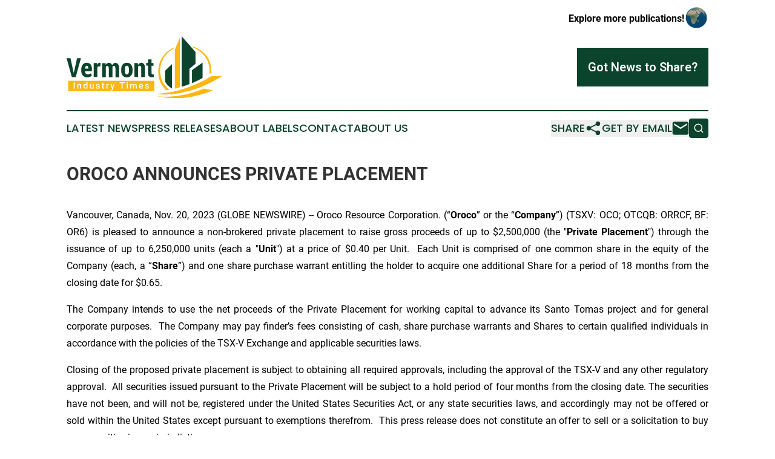

--- FILE ---
content_type: image/svg+xml
request_url: https://www.vermontindustrytimes.com/images/share.svg
body_size: 159
content:
<svg xmlns="http://www.w3.org/2000/svg" viewBox="0 0 30 30" width="30px" height="30px">
  <path fill="#fff" d="M 23 3 A 4 4 0 0 0 19 7 A 4 4 0 0 0 19.09375 7.8359375 L 10.011719 12.376953 A 4 4 0 0 0 7 11 A 4 4 0 0 0 3 15 A 4 4 0 0 0 7 19 A 4 4 0 0 0 10.013672 17.625 L 19.089844 22.164062 A 4 4 0 0 0 19 23 A 4 4 0 0 0 23 27 A 4 4 0 0 0 27 23 A 4 4 0 0 0 23 19 A 4 4 0 0 0 19.986328 20.375 L 10.910156 15.835938 A 4 4 0 0 0 11 15 A 4 4 0 0 0 10.90625 14.166016 L 19.988281 9.625 A 4 4 0 0 0 23 11 A 4 4 0 0 0 27 7 A 4 4 0 0 0 23 3 z"></path>
</svg>

--- FILE ---
content_type: image/svg+xml
request_url: https://cdn.newsmatics.com/agp/sites/vermontindustrytimes-logo-1.svg
body_size: 9326
content:
<?xml version="1.0" encoding="UTF-8" standalone="no"?>
<svg
   xmlns:dc="http://purl.org/dc/elements/1.1/"
   xmlns:cc="http://creativecommons.org/ns#"
   xmlns:rdf="http://www.w3.org/1999/02/22-rdf-syntax-ns#"
   xmlns:svg="http://www.w3.org/2000/svg"
   xmlns="http://www.w3.org/2000/svg"
   version="1.1"
   id="Layer_1"
   x="0px"
   y="0px"
   viewBox="0 0 257.10001 101.65176"
   xml:space="preserve"
   width="257.10001"
   height="101.65176"><metadata
   id="metadata79"><rdf:RDF><cc:Work
       rdf:about=""><dc:format>image/svg+xml</dc:format><dc:type
         rdf:resource="http://purl.org/dc/dcmitype/StillImage" /></cc:Work></rdf:RDF></metadata><defs
   id="defs77" />
<style
   type="text/css"
   id="style2">
	.st0{fill:#0C432C;}
	.st1{fill:#FDB713;}
	.st2{fill:#FFFFFF;}
</style>
<g
   id="g72"
   transform="translate(-71.5,-59.4)">
	<g
   id="g52">
		<g
   id="g18">
			<path
   class="st0"
   d="m 83,118.5 0.2,1.1 h 0.2 l 0.2,-1.1 5.2,-23.1 h 6.4 l -8.7,31 h -6.3 l -8.7,-31 h 6.4 z"
   id="path4" />
			<path
   class="st0"
   d="m 105.3,126.8 c -2.9,0 -5.2,-1 -6.9,-2.9 -1.7,-1.9 -2.6,-4.3 -2.6,-7.2 v -3.2 c 0,-3.2 0.8,-5.6 2.4,-7.6 1.6,-2 3.7,-3 6.6,-3 2.7,0 4.8,0.9 6.3,2.7 1.4,1.8 2.2,4.3 2.2,7.4 v 3.7 H 102 v 0.1 c 0,1.5 0.4,2.8 1.1,3.7 0.7,1 1.7,1.4 3.2,1.4 1.1,0 2.1,-0.1 2.8,-0.4 0.7,-0.3 1.5,-0.7 2.6,-1.2 l 1.5,3.8 c -0.8,0.8 -1.8,1.4 -3.2,1.9 -1.6,0.6 -3,0.8 -4.7,0.8 z m -0.4,-19 c -1,0 -1.7,0.5 -2.1,1.3 -0.5,0.9 -0.7,2.1 -0.8,3.5 h 5.4 v -0.9 c 0,-1.2 -0.2,-2.3 -0.6,-3 -0.4,-0.7 -1.1,-0.9 -1.9,-0.9 z"
   id="path6" />
			<path
   class="st0"
   d="m 127.2,108.8 -2.3,-0.1 c -0.7,0 -1.1,0.2 -1.6,0.5 -0.4,0.3 -0.8,0.8 -1,1.3 v 15.8 h -6 v -22.9 h 5.6 l 0.2,3.1 h 0.1 c 0.4,-1.1 0.9,-2 1.5,-2.6 0.7,-0.7 1.4,-1 2.3,-1 0.3,0 0.6,0 0.9,0.1 0.3,0.1 0.6,0.1 0.8,0.2 z"
   id="path8" />
			<path
   class="st0"
   d="m 135.9,103.4 0.2,3 c 0.6,-1.1 1.3,-1.9 2.3,-2.5 1,-0.6 2,-0.9 3.2,-0.9 1.1,0 2.2,0.3 3.1,1 0.9,0.6 1.5,1.5 2,2.9 0.6,-1.1 1.3,-2.1 2.3,-2.8 1,-0.7 2,-1 3.2,-1 1.9,0 3.4,0.8 4.5,2.4 1.1,1.5 1.6,4 1.6,7.2 v 13.9 h -6.1 v -13.9 c 0,-1.8 -0.2,-3 -0.6,-3.6 -0.4,-0.6 -1,-1.1 -1.8,-1.1 -0.6,0 -1.1,0.2 -1.5,0.5 -0.5,0.4 -0.9,0.8 -1.1,1.4 0,0.3 0,0.6 0,0.8 0,0.3 0,0.6 0,0.9 v 15.1 h -6 v -13.9 c 0,-1.7 -0.2,-3 -0.6,-3.6 -0.4,-0.7 -1,-1.1 -1.8,-1.1 -0.6,0 -1.1,0.1 -1.4,0.4 -0.5,0.3 -0.8,0.7 -1.1,1.1 v 17.1 h -6 v -23.2 h 5.6 z"
   id="path10" />
			<path
   class="st0"
   d="m 161.7,113.4 c 0,-3.1 0.9,-5.6 2.5,-7.5 1.6,-2 3.9,-3 6.9,-3 3,0 5.3,1 6.9,3 1.6,2 2.5,4.5 2.5,7.5 v 2.9 c 0,3.2 -0.9,5.6 -2.5,7.6 -1.6,1.9 -3.9,3 -6.9,3 -3,0 -5.3,-1 -6.9,-3 -1.6,-1.9 -2.5,-4.5 -2.5,-7.6 z m 6,2.9 c 0,1.8 0.3,3.2 0.8,4.2 0.5,1.1 1.3,1.5 2.6,1.5 1.1,0 2,-0.5 2.6,-1.5 0.5,-1.1 0.8,-2.4 0.8,-4.2 v -2.9 c 0,-1.7 -0.3,-3.2 -0.8,-4.1 -0.5,-1.1 -1.3,-1.5 -2.6,-1.5 -1.3,0 -2.1,0.5 -2.6,1.5 -0.5,1.1 -0.8,2.4 -0.8,4.1 z"
   id="path12" />
			<path
   class="st0"
   d="m 189.1,103.4 0.3,3.2 c 0.7,-1.1 1.4,-2 2.4,-2.7 1,-0.7 1.9,-1 3.1,-1 1.9,0 3.4,0.8 4.5,2.2 1.1,1.4 1.6,3.8 1.6,7 v 14.3 h -6.1 v -14.3 c 0,-1.6 -0.2,-2.7 -0.7,-3.3 -0.5,-0.6 -1.1,-1 -2.1,-1 -0.6,0 -1.1,0.1 -1.5,0.4 -0.5,0.3 -0.9,0.7 -1.1,1.1 v 17 h -6 v -22.9 z"
   id="path14" />
			<path
   class="st0"
   d="m 211.9,97.6 v 5.7 h 3.2 v 4.4 h -3.2 v 11.6 c 0,1 0.1,1.6 0.4,2 0.3,0.4 0.7,0.6 1.1,0.6 0.4,0 0.7,0 1,-0.1 0.3,0 0.6,-0.1 0.9,-0.2 l 0.5,4.6 c -0.7,0.2 -1.2,0.4 -1.8,0.4 -0.6,0.1 -1.2,0.1 -2,0.1 -1.9,0 -3.4,-0.6 -4.5,-1.8 -1.1,-1.2 -1.5,-3.2 -1.5,-5.7 v -11.6 h -2.8 v -4.4 h 2.8 v -5.7 h 6 v 0.1 z"
   id="path16" />
		</g>
		<rect
   x="74.099998"
   y="132.5"
   class="st1"
   width="142.39999"
   height="17"
   id="rect20" />
		<g
   id="g50">
			<g
   id="g48">
				<path
   class="st2"
   d="M 85,145.4 H 83.2 V 135 H 85 Z"
   id="path22" />
				<path
   class="st2"
   d="m 90.8,137.6 v 0.9 c 0.6,-0.7 1.3,-1 2.2,-1 1.6,0 2.4,0.9 2.5,2.8 v 5.1 h -1.7 v -5 c 0,-0.5 -0.1,-0.9 -0.3,-1.1 -0.2,-0.2 -0.6,-0.4 -1,-0.4 -0.7,0 -1.2,0.3 -1.6,0.9 v 5.5 h -1.7 v -7.7 z"
   id="path24" />
				<path
   class="st2"
   d="m 99.2,141.4 c 0,-1.2 0.3,-2.1 0.8,-2.9 0.6,-0.7 1.3,-1.1 2.2,-1.1 0.8,0 1.5,0.3 2,0.9 v -4 h 1.7 v 11 h -1.6 l -0.1,-0.8 c -0.5,0.6 -1.2,0.9 -2.1,0.9 -0.9,0 -1.6,-0.4 -2.2,-1.1 -0.4,-0.6 -0.7,-1.6 -0.7,-2.9 z m 1.8,0.2 c 0,0.8 0.2,1.4 0.5,1.8 0.3,0.4 0.7,0.7 1.3,0.7 0.7,0 1.2,-0.3 1.6,-0.9 v -3.3 c -0.3,-0.6 -0.8,-0.9 -1.5,-0.9 -0.6,0 -1,0.2 -1.3,0.7 -0.5,0.3 -0.6,1 -0.6,1.9 z"
   id="path26" />
				<path
   class="st2"
   d="m 114.7,144.6 c -0.5,0.6 -1.2,0.9 -2.2,0.9 -0.8,0 -1.5,-0.2 -1.9,-0.7 -0.4,-0.5 -0.6,-1.2 -0.6,-2.1 v -5 h 1.7 v 5 c 0,1 0.4,1.5 1.2,1.5 0.8,0 1.4,-0.3 1.7,-0.9 v -5.5 h 1.7 v 7.7 h -1.6 z"
   id="path28" />
				<path
   class="st2"
   d="m 124.7,143.3 c 0,-0.3 -0.1,-0.5 -0.4,-0.7 -0.3,-0.2 -0.7,-0.3 -1.3,-0.4 -0.6,-0.1 -1.1,-0.3 -1.5,-0.5 -0.9,-0.4 -1.3,-1 -1.3,-1.8 0,-0.7 0.3,-1.2 0.8,-1.7 0.5,-0.5 1.3,-0.7 2.1,-0.7 0.9,0 1.7,0.2 2.2,0.7 0.6,0.5 0.9,1 0.9,1.8 h -1.7 c 0,-0.3 -0.1,-0.6 -0.4,-0.8 -0.2,-0.2 -0.6,-0.3 -1,-0.3 -0.4,0 -0.7,0.1 -0.9,0.3 -0.2,0.2 -0.4,0.4 -0.4,0.7 0,0.3 0.1,0.5 0.3,0.6 0.2,0.1 0.7,0.3 1.4,0.4 0.7,0.2 1.2,0.3 1.6,0.5 0.4,0.2 0.7,0.5 0.9,0.7 0.2,0.3 0.3,0.6 0.3,1.1 0,0.7 -0.3,1.3 -0.9,1.7 -0.6,0.4 -1.3,0.6 -2.3,0.6 -0.6,0 -1.2,-0.1 -1.7,-0.3 -0.5,-0.2 -0.9,-0.5 -1.2,-0.9 -0.3,-0.4 -0.4,-0.8 -0.4,-1.3 h 1.7 c 0,0.4 0.2,0.7 0.5,0.9 0.3,0.2 0.7,0.3 1.1,0.3 0.5,0 0.8,-0.1 1,-0.3 0.4,-0.1 0.6,-0.4 0.6,-0.6 z"
   id="path30" />
				<path
   class="st2"
   d="m 132.3,135.8 v 1.9 h 1.4 v 1.3 h -1.4 v 4.3 c 0,0.3 0.1,0.5 0.2,0.6 0.1,0.1 0.3,0.2 0.6,0.2 0.2,0 0.4,0 0.6,-0.1 v 1.3 c -0.4,0.1 -0.8,0.2 -1.1,0.2 -1.3,0 -2,-0.7 -2,-2.2 v -4.4 h -1.3 v -1.3 h 1.3 v -1.9 z"
   id="path32" />
				<path
   class="st2"
   d="m 141.3,139.2 c -0.2,0 -0.5,-0.1 -0.7,-0.1 -0.8,0 -1.3,0.3 -1.6,0.9 v 5.3 h -1.7 v -7.7 h 1.7 v 0.9 c 0.4,-0.7 1,-1 1.7,-1 0.2,0 0.5,0 0.6,0.1 z"
   id="path34" />
				<path
   class="st2"
   d="m 147.5,142.9 1.6,-5.2 h 1.8 l -3.1,8.9 c -0.5,1.3 -1.3,1.9 -2.4,1.9 -0.3,0 -0.5,0 -0.8,-0.1 v -1.3 h 0.3 c 0.4,0 0.8,-0.1 1,-0.2 0.2,-0.2 0.4,-0.4 0.5,-0.8 l 0.2,-0.7 -2.7,-7.7 h 1.9 z"
   id="path36" />
				<path
   class="st2"
   d="M 167.2,136.4 H 164 v 8.9 h -1.8 v -8.9 H 159 v -1.5 h 8.2 z"
   id="path38" />
				<path
   class="st2"
   d="m 170.6,135.6 c 0,-0.3 0.1,-0.5 0.3,-0.7 0.2,-0.2 0.4,-0.3 0.7,-0.3 0.3,0 0.6,0.1 0.7,0.3 0.2,0.2 0.3,0.4 0.3,0.7 0,0.3 -0.1,0.5 -0.3,0.7 -0.2,0.2 -0.4,0.3 -0.7,0.3 -0.3,0 -0.6,-0.1 -0.7,-0.3 -0.2,-0.2 -0.3,-0.4 -0.3,-0.7 z m 1.9,9.8 h -1.7 v -7.7 h 1.7 z"
   id="path40" />
				<path
   class="st2"
   d="m 178.2,137.6 v 0.8 c 0.5,-0.6 1.3,-0.9 2.2,-0.9 1,0 1.7,0.4 2.1,1.2 0.6,-0.8 1.4,-1.2 2.4,-1.2 0.9,0 1.5,0.2 1.9,0.7 0.4,0.5 0.6,1.2 0.6,2.1 v 5.1 h -1.7 v -5 c 0,-0.5 -0.1,-0.9 -0.3,-1.1 -0.2,-0.2 -0.6,-0.3 -1.1,-0.3 -0.4,0 -0.7,0.1 -1,0.3 -0.2,0.2 -0.4,0.5 -0.5,0.8 v 5.3 H 181 v -5.1 c 0,-0.9 -0.5,-1.4 -1.4,-1.4 -0.7,0 -1.2,0.3 -1.5,0.9 v 5.6 h -1.7 v -7.7 z"
   id="path42" />
				<path
   class="st2"
   d="m 194.9,145.5 c -1.1,0 -2,-0.3 -2.7,-1 -0.7,-0.7 -1,-1.6 -1,-2.8 v -0.2 c 0,-0.8 0.1,-1.5 0.4,-2.1 0.3,-0.6 0.7,-1.1 1.3,-1.4 0.5,-0.3 1.1,-0.5 1.8,-0.5 1.1,0 1.9,0.3 2.4,1 0.6,0.7 0.9,1.6 0.9,2.8 v 0.7 h -5 c 0.1,0.6 0.3,1.1 0.6,1.5 0.4,0.4 0.8,0.6 1.4,0.6 0.8,0 1.4,-0.3 1.9,-1 l 0.9,0.9 c -0.3,0.5 -0.7,0.8 -1.2,1.1 -0.5,0.3 -1.1,0.4 -1.7,0.4 z m -0.2,-6.6 c -0.5,0 -0.9,0.2 -1.2,0.5 -0.3,0.3 -0.5,0.8 -0.6,1.4 h 3.3 v -0.1 c 0,-0.6 -0.2,-1 -0.5,-1.3 -0.2,-0.4 -0.5,-0.5 -1,-0.5 z"
   id="path44" />
				<path
   class="st2"
   d="m 205.9,143.3 c 0,-0.3 -0.1,-0.5 -0.4,-0.7 -0.3,-0.2 -0.7,-0.3 -1.3,-0.4 -0.6,-0.1 -1.1,-0.3 -1.5,-0.5 -0.9,-0.4 -1.3,-1 -1.3,-1.8 0,-0.7 0.3,-1.2 0.8,-1.7 0.6,-0.4 1.3,-0.7 2.1,-0.7 0.9,0 1.7,0.2 2.2,0.7 0.6,0.5 0.9,1 0.9,1.8 h -1.7 c 0,-0.3 -0.1,-0.6 -0.4,-0.8 -0.2,-0.2 -0.6,-0.3 -1,-0.3 -0.4,0 -0.7,0.1 -0.9,0.3 -0.2,0.2 -0.4,0.4 -0.4,0.7 0,0.3 0.1,0.5 0.3,0.6 0.2,0.1 0.7,0.3 1.4,0.4 0.7,0.2 1.2,0.3 1.6,0.5 0.4,0.2 0.7,0.5 0.9,0.7 0.2,0.3 0.3,0.6 0.3,1.1 0,0.7 -0.3,1.3 -0.9,1.7 -0.6,0.4 -1.3,0.6 -2.3,0.6 -0.6,0 -1.2,-0.1 -1.7,-0.3 -0.5,-0.2 -0.9,-0.5 -1.2,-0.9 -0.3,-0.4 -0.4,-0.8 -0.4,-1.3 h 1.7 c 0,0.4 0.2,0.7 0.5,0.9 0.3,0.2 0.7,0.3 1.1,0.3 0.5,0 0.8,-0.1 1,-0.3 0.5,-0.1 0.6,-0.4 0.6,-0.6 z"
   id="path46" />
			</g>
		</g>
	</g>
	<g
   id="g70">
		<path
   class="st1"
   d="m 249.6,79 c 0,0 -6.7,2.7 -13.2,10 -9.2,10.4 -12.5,24.8 -8.8,38.1 1.9,6.8 5.9,14.1 13.9,19.6 l -5.3,1.5 c 0,0 -17.7,-14 -12.2,-40.1 0.1,-0.6 0.3,-1.2 0.4,-1.8 0.6,-3.1 4.7,-19.3 25.2,-28.7 z"
   id="path54" />
		<path
   class="st1"
   d="m 307.6,121.1 c 0,0 4.9,-30.5 -27.4,-43.6 L 278.8,76 c 0,0 33,6.5 32.1,43.2 l -2.8,2"
   id="path56" />
		<path
   class="st1"
   d="m 310.9,124.7 c 0,0 -40,27 -91.8,29.3 0,0 48.6,9.1 109.5,-29.3 z"
   id="path58" />
		<path
   class="st1"
   d="m 298.6,145.4 c 0,0 -40.9,18.1 -78.6,12.1 0,0 43.4,12.5 93.2,-9.4 z"
   id="path60" />
		<path
   class="st0"
   d="m 296.2,102.7 v 24.9 c 0,0 -5.4,3.5 -17.5,8.7 V 115 Z"
   id="path62" />
		<path
   class="st0"
   d="M 284.5,104.5 V 85.1 L 261.7,59.4 v 82.9 c 0,0 10.2,-2.9 12.8,-4.6 v -24.8 z"
   id="path64" />
		<path
   class="st1"
   d="m 258.7,61.2 v 81.6 c 0,0 -2.1,1.4 -8.3,2.6 v -64 z"
   id="path66" />
		<path
   class="st0"
   d="m 245.7,105.2 v 40.1 c 0,0 -7.3,-3.9 -11.4,-11.4 V 116 Z"
   id="path68" />
	</g>
</g>
</svg>
